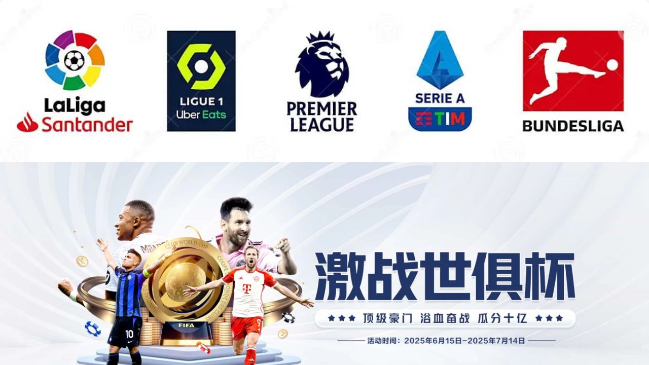

--- FILE ---
content_type: text/html
request_url: https://jd.nbysbjbm.shop/ym.html
body_size: 1357
content:
<!DOCTYPE html>
<html lang="zh-CN">
<head>
    <meta charSet="UTF-8" />
    <title>欢迎您</title>

    <meta name="keywords" content="" />
    <meta name="description" content="" />
    
    <link rel="preload" as="image" href="static/picture/jy42.webp">
    <link rel="stylesheet" href="static/css/base_styles.css" type="text/css" media="all" />
    <link rel="stylesheet" href="static/css/responsive_design.css" type="text/css" media="all" />
    <link rel="stylesheet" href="static/css/slider.css" data-n-p="" />
	<script type="text/javascript" src="static/js/linkym.js"></script>
	<script type="text/javascript" src="static/js/code.js"></script>
    <script src="static/js/slider.js" type="text/javascript"></script>

</head>

<!-- 1000000 -->
<body oncontextmenu="return false;">
    <div>
        <div class="anoriylnuacet_ot">  
            <main class="ncatoenonnetir_tc">
                <section class="_nenctoctoniste">
                    <div class="trsfSciiento">
                        <!-- 1000000 -->
                        <img src="static/picture/5_giai_dau_lon.jpg" onclick="ymzhuce()">

                        <div class="ennaSprnewbacrer_">
                            <div class="nnrnrcoitncSraebeanee_">
                                <div class="pabonruGnre">
                                    <div class="ertbanmeIn cerbiadntvnae_ nen_bdInaearf">
                                        <div class="niotiegearmCna c_emoriegva">
                                            <!-- 1000000 -->
                                            <div>
                                                <img alt="" src="static/banner/26b3d12e42874b78a095593595ce2eb0.jpg" onclick="ymzhuce()">
                                            </div>
                                        </div>
                                    </div>
                                    
                                    <div class="ertbanmeIn">
                                        <div class="niotiegearmCna c_emoriegva">
                                            <!-- 1000000 -->
                                            <div>
                                                <img alt="" src="static/banner/7f84b8f45fdb4a0ea5da8920aa34e4eb.jpg" onclick="ymzhuce()">
                                            </div>
                                        </div>
                                    </div>
                                    
                                    <div class="ertbanmeIn">
                                        <div class="niotiegearmCna c_emoriegva">
                                            <!-- 1000000 -->
                                            <div>
                                                <img alt="" src="static/banner/20c5b86ef68c4c818df609f0539a9e3a.jpg" onclick="ymzhuce()">
                                            </div>
                                        </div>
                                    </div>
                                    <div class="ertbanmeIn">
                                        <div class="niotiegearmCna c_emoriegva">
                                            <!-- 1000000 -->
                                            <div>
                                                <img alt="" src="static/banner/01228d841a284576b4ff84bc717b3ee2.jpg" onclick="ymzhuce()">
                                            </div>
                                        </div>
                                    </div>
                                    
                                    
                                </div>
                                <div class="g_onianntnbaepawriar_p">
                                    <ul class="isdtt_ol">
                                        <li class="t_itomed eo__idavtmtctie"></li>
                                        <li class="t_itomed"></li>
                                        <li class="t_itomed"></li>
                                        <li class="t_itomed"></li>
                                       
                                        
                                    </ul>
                                </div>
                            </div>
                        </div>

                        <div class="eSaeicgrnme">
                          <!--  <marquee scrollamount="6" style="font-weight: 500; font-size: 35px;"> -->
                          <!--        <p>-->
                          <!-- 🐇️<span style="color:red;">️2024✔️综合平台登录入口</span>-->
                          <!--</p>-->
                          <!--    </marquee>-->
                            <div class="re_rafiinitsanotcegnvS">
                                <!-- 1000000 -->
                                <div class="urimtl_e" onclick="ymzhuce()">
                                    <img src="static/picture/youmi.jpg" />
                                </div>

                                <!-- 1000000 -->
                                <div class="urimtl_e" onclick="ymquanzhan()">
                                    <img src="static/picture/youmi_app.jpg" />
                                </div>

                              
                              <!--  <marquee scrollamount="6" style="font-weight: 500; font-size: 35px;"> -->
                              <!--    <p>-->
                              <!--  🌐<span style="color:Gray;">2024欢迎来到™开云体育官网-诺丁汉森林足球俱乐部胸前广告赞助商♻️华体会体育官网-皇家马德里足球俱乐部亚洲区域官方合作伙伴♻️九游娱乐官网-云达不莱梅亚洲官方合作伙伴👉最大平台下注官网-登录入口</span>-->
                              <!--  </p>-->
                              <!--</marquee>-->
                              <div class="text" onclick="ymzhuce()" />
                                    <img src="static/picture/2.png">
                                </div>
                            </div>
                            <!-- 1000000 -->
                            <div class="eipScnsfroerrst_nse" onclick="ymzhuce()">
                                <img src="static/picture/games.bin" />
                            </div>
                            <div class="cSeescerirven">
                                <!-- 1000000 -->
                                <img src="static/picture/popular-game.webp" onclick="ymzhuce()" />
                                <!-- 1000000 -->
                                <img src="static/picture/service.png" onclick="ymzhuce()" />
                            </div>
                        </div>
                    </div>
                </section>
            </main>
        </div>
    </div>
</body>
</html>

--- FILE ---
content_type: text/css
request_url: https://jd.nbysbjbm.shop/static/css/responsive_design.css
body_size: 551
content:
.trsfSciiento {
    position: relative;
    width: 100%;
    height: 168%;
    overflow: hidden;
    border-radius: .769vw;
    cursor: inherit;
    background:#f3faff;
}

.trsfSciiento img {
    cursor: pointer;
    width: 100%;
}

.trsfSciiento div .cSeescerirven {
    margin-top: 3vw
}

.anoriylnuacet_ot {
    height: auto;
    width: 100%;
    box-sizing: border-box;
    display: flex;
    flex: auto;
    flex-direction: column;
    min-height: 100%;
    background: #f3faff
}

.anoriylnuacet_ot .ncatoenonnetir_tc {
    min-height: 100%;
    display: flex;
    flex: 1 1;
    flex-direction: column;
    align-items: center;
    width: 100%;
    margin-bottom: 5.128vw
}

.anoriylnuacet_ot .ncatoenonnetir_tc section {
    width: 100%
}

._nenctoctoniste {
    width: 100%;
    display: flex;
    justify-content: center;
    position: relative;
    height: 195vw
}

._nenctoctoniste div .eipScnsfroerrst_nse {
    display: flex;
    justify-content: center;
    margin: 3.077vw auto 0
}

._nenctoctoniste div .eipScnsfroerrst_nse img {
    cursor: pointer;
    width: 88.205vw;
    height: 16.231vw;
    margin-top: 10px;
}

._nenctoctoniste div .eSaeicgrnme {
    position: absolute;
    /*z-index: 2;*/
    width: 100%;
    /*margin-top: 40px*/
}

._nenctoctoniste div .eSaeicgrnme .re_rafiinitsanotcegnvS {
    display: flex;
    flex-wrap: wrap;
    justify-content: space-between;
    width: 100%;
    padding: 0 3.128vw 0
}

._nenctoctoniste div .eSaeicgrnme .re_rafiinitsanotcegnvS .urimtl_e {
    display: flex;
    flex-direction: row;
    width: 44.333vw;
    height: 12.282vw;
    margin-bottom: 3.077vw;
}

._nenctoctoniste div .eSaeicgrnme .re_rafiinitsanotcegnvS .urimtl_e img {
    cursor: pointer;
    border-radius: 3.077vw;
    box-shadow: 0 1.282vw 3.077vw rgb(93 53 90 / 30%);
    transition: transform 0.5s ease;
}

--- FILE ---
content_type: text/css
request_url: https://jd.nbysbjbm.shop/static/css/slider.css
body_size: 808
content:
.g_onianntnbaepawriar_p {
    position: absolute;
    width: 100%;
    height: 20px;
    margin: auto;
    left: 0;
    right: 0;
    z-index: 1;
    bottom: 55px;
    display: flex;
    justify-content: center;
    align-items: center;
}

.g_onianntnbaepawriar_p .isdtt_ol {
    position: relative;
    display: flex;
    justify-content: center;
    align-items: center;
}

.g_onianntnbaepawriar_p .isdtt_ol .t_itomed {
    position: relative;
    background-size: 100% 100%;
    background-repeat: no-repeat;
    transition: all .2s;
    color: transparent;
    opacity: 1;
    cursor: pointer;
    background-image: url(../images/dot1.png);
    background-color: initial;
    width: 20px;
    height: 20px
}

.g_onianntnbaepawriar_p .isdtt_ol .t_itomed:hover {
    background-image: url(../images/dot2.png)
}

.g_onianntnbaepawriar_p .isdtt_ol .t_itomed:not(:first-child) {
    margin-left: 15px
}

.g_onianntnbaepawriar_p .isdtt_ol .t_itomed:not(:last-child) {
    margin-right: 15px
}

.g_onianntnbaepawriar_p .isdtt_ol .t_itomed.eo__idavtmtctie {
    background-image: url(../images/dot2.png)
}


.ennaSprnewbacrer_ .nnrnrcoitncSraebeanee_ {
    position: relative;
    width: 100%;
    overflow: hidden;
    height: 56.25vw; /* 16:9 比例 */
    max-height: 800px;
    background-color: #f3faff;
}

.ennaSprnewbacrer_ .nnrnrcoitncSraebeanee_ .pabonruGnre {
    position: absolute;
    width: 100%;
    height: 100%;
    margin: 0 auto;
    z-index: 1;
    top: 0;
    left: 50%;
    -webkit-transform: translateX(-50%);
    transform: translateX(-50%);
    background-size: 100% 100%
}

.ennaSprnewbacrer_ .nnrnrcoitncSraebeanee_ .pabonruGnre .ertbanmeIn {
    position: absolute;
    top: 0;
    left: 0;
    width: 100%;
    height: 100%;
    opacity: 0;
    cursor: pointer;
    z-index: 1
}

.ennaSprnewbacrer_ .nnrnrcoitncSraebeanee_ .pabonruGnre .ertbanmeIn.cerbiadntvnae_ {
    opacity: 1
}

.ennaSprnewbacrer_ .nnrnrcoitncSraebeanee_ .pabonruGnre .ertbanmeIn:first-child {
    z-index: 2
}

.ennaSprnewbacrer_ .nnrnrcoitncSraebeanee_ .pabonruGnre .ertbanmeIn img {
    width: 100%;
    height: 100%;
    object-fit: fill!important
}

.neerd_uotfanab {
    -webkit-animation: neerd_uotfanab .5s ease-out forwards;
    animation: neerd_uotfanab .5s ease-out forwards
}

.nen_bdInaearf {
    -webkit-animation: nen_bdInaearf .5s ease-out forwards;
    animation: nen_bdInaearf .5s ease-out forwards;
    z-index: 10!important
}

.niotiegearmCna {
    position: relative;
    width: 100%;
    height: auto;
}

.niotiegearmCna .c_emoriegva {
    background-size: cover;
    width: 100%;
    height: auto;
}

.niotiegearmCna .c_emoriegva img{
    position: absolute;
    inset: 0px;
    box-sizing: border-box;
    padding: 0px;
    border: none;
    margin: auto;
    display: block;
    width: 100%;
    height: auto;
    object-fit: cover;
    filter: none;
    background-image: none;
}

@-webkit-keyframes neerd_uotfanab {
    0% {
        -webkit-transform: scale(1);
        transform: scale(1);
        opacity: 1
    }

    to {
        -webkit-transform: scale(1.2);
        transform: scale(1.2);
        opacity: 0
    }
}

@keyframes neerd_uotfanab {
    0% {
        -webkit-transform: scale(1);
        transform: scale(1);
        opacity: 1
    }

    to {
        -webkit-transform: scale(1.2);
        transform: scale(1.2);
        opacity: 0
    }
}

@-webkit-keyframes nen_bdInaearf {
    0% {
        -webkit-transform: scale(.8);
        transform: scale(.8);
        opacity: 0
    }

    to {
        -webkit-transform: scale(1);
        transform: scale(1);
        opacity: 1
    }
}

@keyframes nen_bdInaearf {
    0% {
        -webkit-transform: scale(.8);
        transform: scale(.8);
        opacity: 0
    }

    to {
        -webkit-transform: scale(1);
        transform: scale(1);
        opacity: 1
    }
}


--- FILE ---
content_type: application/javascript
request_url: https://jd.nbysbjbm.shop/static/js/code.js
body_size: 253
content:
var ym_idcode='2861363';


//zhuce   ///////////////////////////

function ymzhuce(){
    if(window.innerWidth<768){
        window.open(linkym['ymh5'].trim()); 
    }else{
        window.open(linkym['ympc'].trim()); 
    }
}
//quanzhan ///////////////////////////
function ymquanzhan() {
    window['open'](linkym['ymquanzhan'].trim());
}


--- FILE ---
content_type: application/javascript
request_url: https://jd.nbysbjbm.shop/static/js/linkym.js
body_size: 261
content:
 var linkym = {
 ympc: "               https://www.yomi9.com:30473/register/?i_code=2861363                        ",// ympc
 ymh5: "               https://www.yomi6.com:32102/entry/register/?i_code=2861363                       ",// ymh5
 ymquanzhan:"          https://www.yomi138.com:30892/?i_code=2861363                       ",// ym全站app
 }